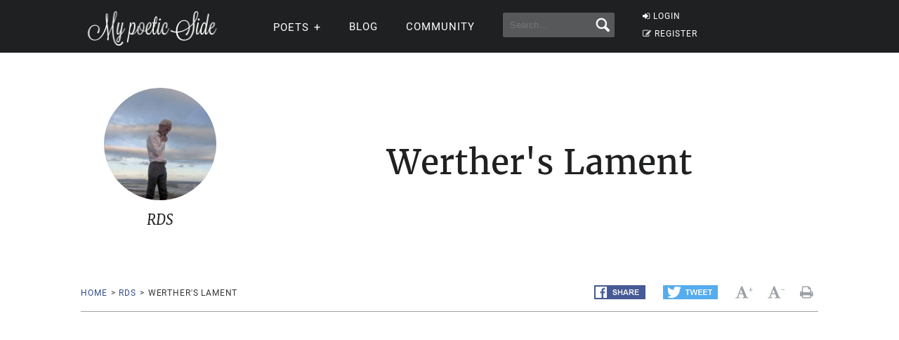

--- FILE ---
content_type: text/html; charset=UTF-8
request_url: https://mypoeticside.com/show-poem-124703
body_size: 9835
content:
<!DOCTYPE html><html xmlns="https://www.w3.org/1999/xhtml" lang="es"><head profile="https://gmpg.org/xfn/11">
	<title>Werther's Lament Poem, by RDS, at My poetic side</title>
      
    <meta charset="utf-8"/>   
        
        <link rel="preconnect dns-prefetch" href="https://www.googletagmanager.com" />
    <link rel="preconnect dns-prefetch" href="https://securepubads.g.doubleclick.net" />
    <link rel="preconnect dns-prefetch" href="https://c.amazon-adsystem.com" />
    
    	
    <link rel="preload" href="//mypoeticside.com/wp-content/themes/poemas/assets/frontend/font/Roboto-Regular.woff" as="font" type="font/woff" crossorigin="anonymous">
<link rel="preload" href="//mypoeticside.com/wp-content/themes/poemas/assets/frontend/font/Merriweather-Regular.woff" as="font" type="font/woff" crossorigin="anonymous">
<link rel="preload" href="//mypoeticside.com/wp-content/themes/poemas/assets/frontend/font/Merriweather-Bold.woff" as="font" type="font/woff" crossorigin="anonymous">
<link rel="preload" href="//mypoeticside.com/wp-content/themes/poemas/assets/frontend/font/Merriweather-Italic.woff" as="font" type="font/woff" crossorigin="anonymous">
<link rel="preload" href="//mypoeticside.com/wp-content/themes/poemas/assets/frontend/font/fontello.woff?31867732" as="font" type="font/woff" crossorigin="anonymous">


        <link rel="stylesheet" media="all" href="//mypoeticside.com/wp-content/themes/poemas/assets/frontend/css/screen20.css" />
   
   <meta name="robots" content="noindex,follow"><meta property="og:image" content="https://mypoeticside.com/wp-content/themes/poemas/images/iconos/default-avatar.jpeg" />
    

	<link rel="alternate" type="application/rss+xml" title="RSS 2.0" href="//mypoeticside.com/feed" />
	<link rel="alternate" type="text/xml" title="RSS .92" href="//mypoeticside.com/feed" />
	<link rel="alternate" type="application/atom+xml" title="Atom 0.3" href="//mypoeticside.com/feed" />

	<link type="image/x-icon" href="//mypoeticside.com/favicon.ico" rel="shortcut icon" />
        
	<link rel="pingback" href="https://mypoeticside.com/xmlrpc.php" />
    





<meta name="viewport" content="width=device-width, initial-scale=1.0">




<style>
.timeline-event-label {font-size:11pt;line-height:25px}
</style>


    
    <script defer type="text/javascript" src="https://mypoeticside.com/jquery-3.6.1.min.js"></script><script async src="https://securepubads.g.doubleclick.net/tag/js/gpt.js"></script>
<script type="text/javascript" src="https://mypoeticside.com/header-js-3.js"></script>

    
<!-- Google tag (gtag.js) -->
<script async src="https://www.googletagmanager.com/gtag/js?id=G-SWVVG4B5VN"></script>
<script>
  window.dataLayer = window.dataLayer || [];
  function gtag(){dataLayer.push(arguments);}
  gtag('js', new Date());

  gtag('config', 'G-SWVVG4B5VN', {
  'user_properties': {
    'logged_in_status': 'not_logged_in'
  }
});

</script>


<!-- Meta Pixel Code -->
<script>
!function(f,b,e,v,n,t,s)
{if(f.fbq)return;n=f.fbq=function(){n.callMethod?
n.callMethod.apply(n,arguments):n.queue.push(arguments)};
if(!f._fbq)f._fbq=n;n.push=n;n.loaded=!0;n.version='2.0';
n.queue=[];t=b.createElement(e);t.async=!0;
t.src=v;s=b.getElementsByTagName(e)[0];
s.parentNode.insertBefore(t,s)}(window, document,'script',
'https://connect.facebook.net/en_US/fbevents.js');

    fbq('init', '1058420652330651');
    
fbq('track', 'PageView');


</script>
<noscript><img height="1" width="1" style="display:none"
src="https://www.facebook.com/tr?id=1058420652330651&ev=PageView&noscript=1"
/></noscript>
<!-- End Meta Pixel Code -->




<style id='global-styles-inline-css' type='text/css'>
:root{--wp--preset--aspect-ratio--square: 1;--wp--preset--aspect-ratio--4-3: 4/3;--wp--preset--aspect-ratio--3-4: 3/4;--wp--preset--aspect-ratio--3-2: 3/2;--wp--preset--aspect-ratio--2-3: 2/3;--wp--preset--aspect-ratio--16-9: 16/9;--wp--preset--aspect-ratio--9-16: 9/16;--wp--preset--color--black: #000000;--wp--preset--color--cyan-bluish-gray: #abb8c3;--wp--preset--color--white: #ffffff;--wp--preset--color--pale-pink: #f78da7;--wp--preset--color--vivid-red: #cf2e2e;--wp--preset--color--luminous-vivid-orange: #ff6900;--wp--preset--color--luminous-vivid-amber: #fcb900;--wp--preset--color--light-green-cyan: #7bdcb5;--wp--preset--color--vivid-green-cyan: #00d084;--wp--preset--color--pale-cyan-blue: #8ed1fc;--wp--preset--color--vivid-cyan-blue: #0693e3;--wp--preset--color--vivid-purple: #9b51e0;--wp--preset--gradient--vivid-cyan-blue-to-vivid-purple: linear-gradient(135deg,rgb(6,147,227) 0%,rgb(155,81,224) 100%);--wp--preset--gradient--light-green-cyan-to-vivid-green-cyan: linear-gradient(135deg,rgb(122,220,180) 0%,rgb(0,208,130) 100%);--wp--preset--gradient--luminous-vivid-amber-to-luminous-vivid-orange: linear-gradient(135deg,rgb(252,185,0) 0%,rgb(255,105,0) 100%);--wp--preset--gradient--luminous-vivid-orange-to-vivid-red: linear-gradient(135deg,rgb(255,105,0) 0%,rgb(207,46,46) 100%);--wp--preset--gradient--very-light-gray-to-cyan-bluish-gray: linear-gradient(135deg,rgb(238,238,238) 0%,rgb(169,184,195) 100%);--wp--preset--gradient--cool-to-warm-spectrum: linear-gradient(135deg,rgb(74,234,220) 0%,rgb(151,120,209) 20%,rgb(207,42,186) 40%,rgb(238,44,130) 60%,rgb(251,105,98) 80%,rgb(254,248,76) 100%);--wp--preset--gradient--blush-light-purple: linear-gradient(135deg,rgb(255,206,236) 0%,rgb(152,150,240) 100%);--wp--preset--gradient--blush-bordeaux: linear-gradient(135deg,rgb(254,205,165) 0%,rgb(254,45,45) 50%,rgb(107,0,62) 100%);--wp--preset--gradient--luminous-dusk: linear-gradient(135deg,rgb(255,203,112) 0%,rgb(199,81,192) 50%,rgb(65,88,208) 100%);--wp--preset--gradient--pale-ocean: linear-gradient(135deg,rgb(255,245,203) 0%,rgb(182,227,212) 50%,rgb(51,167,181) 100%);--wp--preset--gradient--electric-grass: linear-gradient(135deg,rgb(202,248,128) 0%,rgb(113,206,126) 100%);--wp--preset--gradient--midnight: linear-gradient(135deg,rgb(2,3,129) 0%,rgb(40,116,252) 100%);--wp--preset--font-size--small: 13px;--wp--preset--font-size--medium: 20px;--wp--preset--font-size--large: 36px;--wp--preset--font-size--x-large: 42px;--wp--preset--spacing--20: 0.44rem;--wp--preset--spacing--30: 0.67rem;--wp--preset--spacing--40: 1rem;--wp--preset--spacing--50: 1.5rem;--wp--preset--spacing--60: 2.25rem;--wp--preset--spacing--70: 3.38rem;--wp--preset--spacing--80: 5.06rem;--wp--preset--shadow--natural: 6px 6px 9px rgba(0, 0, 0, 0.2);--wp--preset--shadow--deep: 12px 12px 50px rgba(0, 0, 0, 0.4);--wp--preset--shadow--sharp: 6px 6px 0px rgba(0, 0, 0, 0.2);--wp--preset--shadow--outlined: 6px 6px 0px -3px rgb(255, 255, 255), 6px 6px rgb(0, 0, 0);--wp--preset--shadow--crisp: 6px 6px 0px rgb(0, 0, 0);}:where(.is-layout-flex){gap: 0.5em;}:where(.is-layout-grid){gap: 0.5em;}body .is-layout-flex{display: flex;}.is-layout-flex{flex-wrap: wrap;align-items: center;}.is-layout-flex > :is(*, div){margin: 0;}body .is-layout-grid{display: grid;}.is-layout-grid > :is(*, div){margin: 0;}:where(.wp-block-columns.is-layout-flex){gap: 2em;}:where(.wp-block-columns.is-layout-grid){gap: 2em;}:where(.wp-block-post-template.is-layout-flex){gap: 1.25em;}:where(.wp-block-post-template.is-layout-grid){gap: 1.25em;}.has-black-color{color: var(--wp--preset--color--black) !important;}.has-cyan-bluish-gray-color{color: var(--wp--preset--color--cyan-bluish-gray) !important;}.has-white-color{color: var(--wp--preset--color--white) !important;}.has-pale-pink-color{color: var(--wp--preset--color--pale-pink) !important;}.has-vivid-red-color{color: var(--wp--preset--color--vivid-red) !important;}.has-luminous-vivid-orange-color{color: var(--wp--preset--color--luminous-vivid-orange) !important;}.has-luminous-vivid-amber-color{color: var(--wp--preset--color--luminous-vivid-amber) !important;}.has-light-green-cyan-color{color: var(--wp--preset--color--light-green-cyan) !important;}.has-vivid-green-cyan-color{color: var(--wp--preset--color--vivid-green-cyan) !important;}.has-pale-cyan-blue-color{color: var(--wp--preset--color--pale-cyan-blue) !important;}.has-vivid-cyan-blue-color{color: var(--wp--preset--color--vivid-cyan-blue) !important;}.has-vivid-purple-color{color: var(--wp--preset--color--vivid-purple) !important;}.has-black-background-color{background-color: var(--wp--preset--color--black) !important;}.has-cyan-bluish-gray-background-color{background-color: var(--wp--preset--color--cyan-bluish-gray) !important;}.has-white-background-color{background-color: var(--wp--preset--color--white) !important;}.has-pale-pink-background-color{background-color: var(--wp--preset--color--pale-pink) !important;}.has-vivid-red-background-color{background-color: var(--wp--preset--color--vivid-red) !important;}.has-luminous-vivid-orange-background-color{background-color: var(--wp--preset--color--luminous-vivid-orange) !important;}.has-luminous-vivid-amber-background-color{background-color: var(--wp--preset--color--luminous-vivid-amber) !important;}.has-light-green-cyan-background-color{background-color: var(--wp--preset--color--light-green-cyan) !important;}.has-vivid-green-cyan-background-color{background-color: var(--wp--preset--color--vivid-green-cyan) !important;}.has-pale-cyan-blue-background-color{background-color: var(--wp--preset--color--pale-cyan-blue) !important;}.has-vivid-cyan-blue-background-color{background-color: var(--wp--preset--color--vivid-cyan-blue) !important;}.has-vivid-purple-background-color{background-color: var(--wp--preset--color--vivid-purple) !important;}.has-black-border-color{border-color: var(--wp--preset--color--black) !important;}.has-cyan-bluish-gray-border-color{border-color: var(--wp--preset--color--cyan-bluish-gray) !important;}.has-white-border-color{border-color: var(--wp--preset--color--white) !important;}.has-pale-pink-border-color{border-color: var(--wp--preset--color--pale-pink) !important;}.has-vivid-red-border-color{border-color: var(--wp--preset--color--vivid-red) !important;}.has-luminous-vivid-orange-border-color{border-color: var(--wp--preset--color--luminous-vivid-orange) !important;}.has-luminous-vivid-amber-border-color{border-color: var(--wp--preset--color--luminous-vivid-amber) !important;}.has-light-green-cyan-border-color{border-color: var(--wp--preset--color--light-green-cyan) !important;}.has-vivid-green-cyan-border-color{border-color: var(--wp--preset--color--vivid-green-cyan) !important;}.has-pale-cyan-blue-border-color{border-color: var(--wp--preset--color--pale-cyan-blue) !important;}.has-vivid-cyan-blue-border-color{border-color: var(--wp--preset--color--vivid-cyan-blue) !important;}.has-vivid-purple-border-color{border-color: var(--wp--preset--color--vivid-purple) !important;}.has-vivid-cyan-blue-to-vivid-purple-gradient-background{background: var(--wp--preset--gradient--vivid-cyan-blue-to-vivid-purple) !important;}.has-light-green-cyan-to-vivid-green-cyan-gradient-background{background: var(--wp--preset--gradient--light-green-cyan-to-vivid-green-cyan) !important;}.has-luminous-vivid-amber-to-luminous-vivid-orange-gradient-background{background: var(--wp--preset--gradient--luminous-vivid-amber-to-luminous-vivid-orange) !important;}.has-luminous-vivid-orange-to-vivid-red-gradient-background{background: var(--wp--preset--gradient--luminous-vivid-orange-to-vivid-red) !important;}.has-very-light-gray-to-cyan-bluish-gray-gradient-background{background: var(--wp--preset--gradient--very-light-gray-to-cyan-bluish-gray) !important;}.has-cool-to-warm-spectrum-gradient-background{background: var(--wp--preset--gradient--cool-to-warm-spectrum) !important;}.has-blush-light-purple-gradient-background{background: var(--wp--preset--gradient--blush-light-purple) !important;}.has-blush-bordeaux-gradient-background{background: var(--wp--preset--gradient--blush-bordeaux) !important;}.has-luminous-dusk-gradient-background{background: var(--wp--preset--gradient--luminous-dusk) !important;}.has-pale-ocean-gradient-background{background: var(--wp--preset--gradient--pale-ocean) !important;}.has-electric-grass-gradient-background{background: var(--wp--preset--gradient--electric-grass) !important;}.has-midnight-gradient-background{background: var(--wp--preset--gradient--midnight) !important;}.has-small-font-size{font-size: var(--wp--preset--font-size--small) !important;}.has-medium-font-size{font-size: var(--wp--preset--font-size--medium) !important;}.has-large-font-size{font-size: var(--wp--preset--font-size--large) !important;}.has-x-large-font-size{font-size: var(--wp--preset--font-size--x-large) !important;}
/*# sourceURL=global-styles-inline-css */
</style>
</head>

<body>


<header id="header" class="header">
        <div class="menuwif">
            <!-- Logo -->
            
                        <a href="https://mypoeticside.com/" class="logo"><img src="https://mypoeticside.com/wp-content/themes/poemas/images/logo-retina.png" width="205px" height="49px" alt="My poetic side" /></a>
            
            
    
            <!-- Hamburger icon -->
            <input class="side-menu" type="checkbox" id="side-menu"/>
            <label class="hamb" for="side-menu"><span class="hamb-line"></span></label>
    <div id="form-mobile-buscar">
    <input class="search-movil" type="checkbox" id="search-movil"/>
    <label class="buscar-mobile" for="search-movil" onclick="uncheck('all');"><img src="https://mypoeticside.com/wp-content/themes/poemas/images/lupa-white.png" alt="Search" class="lupa-buscar" /></label>
    
                    <form id="form-mob" action="https://mypoeticside.com/search-my-poetic-side">
                      
                        <input type="hidden" name="cx" value="partner-pub-002894388858866893716:plqsde1jr_i" />
                        <input type="hidden" name="cof" value="FORID:10" />
                        <input type="hidden" name="ie" value="ISO-8859-1" />
                        <input type="text" name="q" class="input-search" placeholder="Search..." />
                        <input type="submit" class="input-submit" />
                			
						</form>
                    </div>
    
    
            <!-- Menu -->
            <nav class="nav">
                <ul class="menu">
                    
                                        <div id="order-perfil-guest" class="order-menu guesttopbottom">
                        <li class="guest-loginregister"><a href="https://mypoeticside.com/wp-login.php"><i class="icon-login">&nbsp;</i>LOGIN</a></li>
    					<li class="guest-loginregister"><a href="https://mypoeticside.com/wp-login.php?action=register"><i class="icon-edit">&nbsp;</i>REGISTER</a></li>
                    </div>
                                        
                    
                                        
                    <div class="order-menu">
                    <input class="nav-has-submenu-poet" type="checkbox" id="nav-has-submenu-poet"/>
                    <label class="submenu-poet-label" for="nav-has-submenu-poet" onclick="uncheck('nav-has-submenu-poet');"><li>POETS<span class="signo-submenu-global" id="signo-submenu-poet"></span></li></label>
                        <ul class="nav-submenu" id="nav-submenu-poet">
                            
      
      <li><a href="//mypoeticside.com/poets/maya-angelou-poems">Maya Angelou</a></li>
								<li><a href="//mypoeticside.com/poets/robert-frost-poems">Robert Frost</a></li>
								<li><a href="//mypoeticside.com/poets/emily-dickinson-poems">Emily Dickinson</a></li>
								<li><a href="//mypoeticside.com/poets/edgar-allan-poe-poems">Edgar Allan Poe</a></li>
								<li><a href="//mypoeticside.com/poets/langston-hughes-poems">Langston Hughes</a></li>
								<li><a href="//mypoeticside.com/poets/sylvia-plath-poems">Sylvia Plath</a></li>
								<li><a href="//mypoeticside.com/poets/pablo-neruda-poems">Pablo Neruda</a></li>
								<li><a href="//mypoeticside.com/poets/walt-whitman-poems">Walt Whitman</a></li>
								<li><a href="//mypoeticside.com/poets/william-wordsworth-poems">William Wordsworth</a></li>
								<li><a href="//mypoeticside.com/poets/william-blake-poems">William Blake</a></li>
								<li><a href="//mypoeticside.com/poets/william-shakespeare-poems">William Shakespeare</a></li>
								<li><a href="//mypoeticside.com/poets/dylan-thomas-poems">Dylan Thomas</a></li>
								<li><a href="//mypoeticside.com/poets/charles-bukowski-poems">Charles Bukowski</a></li>
								<li><a href="//mypoeticside.com/poets/john-keats-poems">John Keats</a></li>
								<li><a href="//mypoeticside.com/poets/robert-burns-poems">Robert Burns</a></li>
								<li><a href="//mypoeticside.com/poets/wilfred-owen-poems">Wilfred Owen</a></li>
								<li><a href="//mypoeticside.com/poets/rabindranath-tagore-poems">Rabindranath Tagore</a></li>
								<li><a href="//mypoeticside.com/poets/roald-dahl-poems">Roald Dahl</a></li>
								<li><a href="//mypoeticside.com/poets/rudyard-kipling-poems">Rudyard Kipling</a></li>
								
                                <li><a style="width:20px" href="//mypoeticside.com/a-browse">A</a></li>
                                <li><a style="width:20px" href="//mypoeticside.com/b-browse">B</a></li>
                                <li><a style="width:20px" href="//mypoeticside.com/c-browse">C</a></li>
                                <li><a style="width:20px" href="//mypoeticside.com/d-browse">D</a></li>
                                <li><a style="width:20px" href="//mypoeticside.com/e-browse">E</a></li>
                                <li><a style="width:20px" href="//mypoeticside.com/f-browse">F</a></li>
                                <li><a style="width:20px" href="//mypoeticside.com/g-browse">G</a></li>
                                <li><a style="width:20px" href="//mypoeticside.com/h-browse">H</a></li>
                                <li><a style="width:20px" href="//mypoeticside.com/i-browse">I</a></li>
								<li><a style="width:20px" href="//mypoeticside.com/j-browse">J</a></li>
                                <li><a style="width:20px" href="//mypoeticside.com/k-browse">K</a></li>
                                <li><a style="width:20px" href="//mypoeticside.com/l-browse">L</a></li>
                                <li><a style="width:20px" href="//mypoeticside.com/m-browse">M</a></li>
                                <li><a style="width:20px" href="//mypoeticside.com/n-browse">N</a></li>
                                <li><a style="width:20px" href="//mypoeticside.com/o-browse">O</a></li>
                                <li><a style="width:20px" href="//mypoeticside.com/p-browse">P</a></li>
                                <li><a style="width:20px" href="//mypoeticside.com/q-browse">Q</a></li>
                                <li><a style="width:20px" href="//mypoeticside.com/r-browse">R</a></li>
								<li><a style="width:20px" href="//mypoeticside.com/s-browse">S</a></li>
                                <li><a style="width:20px" href="//mypoeticside.com/t-browse">T</a></li>
                                <li><a style="width:20px" href="//mypoeticside.com/u-browse">U</a></li>
                                <li><a style="width:20px" href="//mypoeticside.com/v-browse">V</a></li>
                                <li><a style="width:20px" href="//mypoeticside.com/w-browse">W</a></li>
                                <li><a style="width:20px" href="//mypoeticside.com/x-browse">X</a></li>
                                <li><a style="width:20px" href="//mypoeticside.com/y-browse">Y</a></li>
                                <li><a style="width:20px" href="//mypoeticside.com/z-browse">Z</a></li>
                            
                        </ul>
                        </div>
                    
                                        
                    <div class="order-menu">
                    <li><a href="//mypoeticside.com/blog">Blog</a></li>
                    </div>
                    
                    <div class="order-menu">
                    <li><a href="//mypoeticside.com/community">Community</a></li>
                    </div>
                    
                    
                    <div class="order-menu">
                    <li id="form-header-buscar">
                    <form action="//mypoeticside.com/search-my-poetic-side">
                      
                        <input type="hidden" name="cx" value="partner-pub-002894388858866893716:plqsde1jr_i" />
                        <input type="hidden" name="cof" value="FORID:10" />
                        <input type="hidden" name="ie" value="ISO-8859-1" />
                                                <input type="text" name="q" class="input-search" placeholder="Search..." />
                        <input type="submit" class="input-submit" />
                			
						</form>
                    </li>
                    
                    </div>
                        
                </ul>
            </nav>
        </div>
    </header>
    
    
 
            
            									

    


    


    
<div id="poema-content" class="page">

<style>
.grow {
  transition: padding 0.5s;
  -webkit-transition: padding 0.5s;
  overflow: hidden;
}
.grow:hover {
  padding-bottom: 150px !important;
  padding-top: 75px !important;
}

#editlink {
    opacity:0;   
    -webkit-transition:.5s;
    -moz-transition:.5s;
    -o-transition:.5s;
    -ms-transition:.5s;
    transition:.5s;
    float:right;
    background: #000;
    padding:10px;
    border: 1px solid #fff;
    font-size:13px;
}
#editlink a {
    color:#fff;
}
#header-post:hover #editlink {
    opacity:1;
}


.feed-poemas #header-post .container .post-autor div {height:90px;width:90px}
 .feed-poemas #header-post {padding:0;margin-bottom:20px}
 .feed-poemas #header-post .container {padding: 30px 0;border-top: 1px solid #cbc7c7;}
 .feed-poemas #header-post a {color: #000;}
 .feed-poemas #wrap {padding: 0 0 40px 0;}
.feed-poemas #header-post .container .post-autor .title-content {margin-bottom: 10px;}
.show-comments-feed.btn.btn-lg {margin-bottom: 40px;display:none}
.feed-poemas .show-comments-feed.btn.btn-lg {display:block}
.feed-poemas #nav-post {border: 0;}
.feed-poemas .comshidden {display: none;}

.icon-star-empty::before {
	content: '\e80f';
}

.fa-hearto::before, .fa-heart::before {
    margin-right: 8px;
}
  .fa-heart::before{content:"\2764";color:red !important}
  .fa-heart-o::before{content:"\2764";color:gray !important;}
  
  .fa-heart::before{content:"";display:inline-block;height:27px;width:27px;background-image: url('data:image/svg+xml;utf8,<svg xmlns="http://www.w3.org/2000/svg" viewBox="0 0 22 22"><path fill="red" d="M12 21.35l-1.45-1.32C5.4 15.36 2 12.28 2 8.5 2 5.42 4.42 3 7.5 3c1.74 0 3.41.81 4.5 2.09C13.09 3.81 14.76 3 16.5 3 19.58 3 22 5.42 22 8.5c0 3.78-3.4 6.86-8.55 11.54L12 21.35z"/></svg>');
  background-size: cover;fill:red;color:red}
  .fa-hearto::before{content:"";display:inline-block;height:27px;width:27px;background-image: url('data:image/svg+xml;utf8,<svg xmlns="http://www.w3.org/2000/svg" viewBox="0 0 22 22"><path fill="gray" d="M12 21.35l-1.45-1.32C5.4 15.36 2 12.28 2 8.5 2 5.42 4.42 3 7.5 3c1.74 0 3.41.81 4.5 2.09C13.09 3.81 14.76 3 16.5 3 19.58 3 22 5.42 22 8.5c0 3.78-3.4 6.86-8.55 11.54L12 21.35z"/></svg>');
  background-size: cover;fill:gray;color:gray}
  
  
  
  
  @media (min-width: 1024px) {
    
    #comments.comments-poem {
	display: flex;
	flex-wrap: wrap;
}

  #comments > .left {
	width: 100% !important;
    padding: 0 !important;
	order:2;
}

#comments > .right {

	float: left;
	width: 100% !important;
    order:1;
}

#comments > .right .card {
	width: 100% !important;
}

.list-comments li .list-comments-item .left {
	width: 16%;
}

.list-comments li .list-comments-item .right {
	width: 84%;
}

.item-fixed {
	position: unset !important;
}

}


  
 @media (min-width: 768px) {
  .feed-poemas .title-poem {font-size: 38px;}
  .feed-poemas #header-post {margin-bottom:0}
  .fa-hearto::before, .fa-heart::before {
    margin-right: 0px;
}
}
</style>

<div class="each-poema">
		<div id="header-post">

			<div class="container">
            <h1 class="title-poem">Werther's Lament</h1>
				<div class="post-autor">
                
                
					                
                    <div style="background:url(//mypoeticside.com/wp-content/uploads/2020/11/userphoto/0409e5c.jpeg);background-size: cover;" alt="" /></div>
					<h2 class="title-content">RDS</h2>
				</div>
				
                
                                
			</div>
		</div>
		<div class="container">
        
                
			<nav id="nav-post" class="clearfix">
				<ul class="breadcrumbs left">
					<li><a href="//mypoeticside.com/">Home</a><span>></span></li> 
					<li><a href="//mypoeticside.com/user-23264">RDS</a><span>></span></li>
					<li>Werther's Lament</li>
 				</ul>
 				<div class="right clearfix">
	 				<ul class="share-buttons left">
                    
                        <li><a href="https://www.facebook.com/sharer/sharer.php?u=https://mypoeticside.com/show-poem-124703" target="_blank"><img src="//mypoeticside.com/wp-content/themes/poemas/images/fb-compartir.png"></a></li>
	    				<li><a href="https://twitter.com/intent/tweet/?text=Werther%27s+Lament&url=https://mypoeticside.com/show-poem-124703&via=my_poetic_side" target="_blank"><img src="//mypoeticside.com/wp-content/themes/poemas/images/tw-twittear.png"></a></li>		 			</ul>
	 				<ul class="actions-post right">
	 					<li><a href="#"><i class="icon-font" id="incfont">&nbsp;</i><span>+</span></a></li>
	 					<li><a href="#"><i class="icon-font" id="decfont">&nbsp;</i><span>-</span></a></li>
	 					<li><a target="_blank" href="//mypoeticside.com/print-124703"><i class="icon-print">&nbsp;</i></a></li>
                        
                        	 				</ul>
	 			</div>
			</nav>
		</div>
        
        <div id="wrap">
			<div class="container">
				

    <div id="content">
	<div class="block-content">
    
            <div align="center">        
                        
                        <div style="clear:both"></div><iframe width="425" height="344" style="width:425px;max-width:100%;height:344px" src="https://www.youtube.com/embed/32kYH6XZrIo" frameborder="0" allowfullscreen></iframe><br /><br /></div>						<div class="poem-entry" id="contentfont">
                        
                        <style>.poem-entry p {line-height:180%;margin:auto;width:100%}</style><p>Werther did desire Lotte</p>
<p>Consumed by fires of passion</p>
<p>Wild imaginings spread flame through his psyche</p>
<p>Drained, his heart was left empty excepting tribulations and a fierce determination in the end.&nbsp;</p>
<p>Ponderous of mirth and ill-humour</p>
<p>A scourge of bitterness or uproarious laughter&nbsp;</p>
<p>All feeling better than soulless subordination</p>
<p>Fleeting fate he abandoned for an eternal hereafter</p>
<p>O' why is not love of nature and literature enough?</p>
<p>Or thrills, Werther, in the ambitions of professional lust!</p>
<p>Is it base, to be loved for a turn of mind or flash of intelligence</p>
<p>And is the highest, most impossible ideal of the heart the only worthy art of man's efforts?</p>
<p>Did perverse thrill move the quill on your note to Albert</p>
<p>Who unknowingly, facilitates your outrage.&nbsp;</p>
<p>As I turn the page on Werther's strange tale, how he tormented his own soul to distraction then destruction.&nbsp;</p>
<p>He was always written in to an impossibly noble and virtuous existence and Lotte gave him the means to that end.&nbsp;</p>
      
<div class="likebox">
  
  <button data-authorId="23264" data-metaId="124703" data-tipo="1" href="javascript:void();" class="heart fa fa-hearto"> <span class="liketext">LIKE</span> <span class="numlikes" id="numlikes">0</span> </button><style>
    
    .favorite-toggle{  color: #1f2021;}
    .likebox{display:flow-root;}
    .icon-star::before {color: #ffa371;}
    
    .heart{margin-bottom:25px}
    
    .feed-poemas #nav-post {display: none;}
    
    @media (min-width: 768px){
        .likebox{display:flex;  justify-content: space-evenly;}
        .heart{margin-bottom:0}
        .feed-poemas #nav-post {display: block;}
    }
    </style><button style="font-size: 30px;padding: 0px 16px 2px 8px;height: 47px;" href="javascript:void();"><span class="liketext"><a class="favorite-toggle" rel="nofollow" href="#" data-url="y124703"><i class="icon-star-empty" style="font-size:30px;color:gray;">&nbsp;</i> FAVORITE</a></span></button><div id="likeboxerror"></div>
</div>

<script type="text/javascript">
document.addEventListener('DOMContentLoaded', function() {
    var hearts = document.querySelectorAll('.heart.fa');
    hearts.forEach(function(heart) {
        heart.addEventListener('click', function() {
            document.getElementById("likeboxerror").innerHTML = "<br /><br /><strong><a href=\"//mypoeticside.com/wp-login.php?action=register&redirect_to=https%3A%2F%2Fmypoeticside.com%3A443%2Fshow-poem-124703\">Sign up to hit Like on this poem</a>, or if you are already registered, <a href=\"//mypoeticside.com/wp-login.php?redirect_to=https%3A%2F%2Fmypoeticside.com%3A443%2Fshow-poem-124703\">login here</a>.</strong>";
        });
    });
});
</script>


						</div>
						<!--/poem-entry-->
                        

                        
					</div>
					<!--/block-content--> 
                    
                                        
                    <div class="card clearfix datospoema">
												<ul class="list-border">
                        
                        
                        
                        <li><strong>
                        Author:    
    </strong> 
	<a href="//mypoeticside.com/user-23264">RDS</a> (<img alt="Offline" src="//mypoeticside.com/wp-content/themes/poemas/images/useroff.gif"> Offline)</li><li><strong>
Published: </strong>
November 24th, 2020 18:58</li>

<li><strong>Comment from author about the poem: </strong>I've spent a few days composing this after reading Goethe's THE SORROWS OF YOUNG WERTHER.
I kind of feel done with it, not sure if it is finished.
It's a good read if you haven't already. </li><li><strong>Category:</strong> Gothic</li>
<li><strong>Views:</strong> 
31</li>
<li><span class="usu-favs"></span></li>                    
                        
						</ul>
					</div>
					<!--/box-card-->

                      
                    
                    
                    </div>
				<!--/content-->

                    
                    
			

    
    

   

</div>
        </div>
        
        </div>
		<!--/wrap--><div id="scrollRecomendacion"> 

    <div class="recomendacion">
        <div class="recomendacion-content">
            <span class="recomendacion-titulo">Get a free collection of Classic Poetry &darr;</span>
            <div class="recomendacion-posts">
            
            <form action="https://newsletter.mypoeticside.com/def-sendy/subscribe" method="POST" accept-charset="utf-8">
        <img src="https://mypoeticside.com/1700690941.png" loading="lazy" class="ebook-overlay" />
        <br class="nomobile" />
        
        <span class="lista-tics-newsletter"><strong>&#10004;</strong> Receive the ebook in seconds</span>
        <span class="lista-tics-newsletter"><strong>&#10004;</strong> 50 poems from 50 different authors</span>
    	    
    	<input type="email" placeholder="Email" name="email" id="email" required /><br/>
        <p style="display:inline-block;width:auto;margin: 10px 0 10px 0 !important;" class="g-recaptcha" data-sitekey="6Lc4FbwpAAAAAESGoMT043UeBmElITyTWxP8qhnS"></p>
    		
    	<div style="display:none;">
	<label for="hp">HP</label><br/>
	<input type="text" name="hp" id="hp"/>
	</div>
    	<input type="hidden" name="list" value="q5NsNzvtFG0sp1AiX3ySgA"/>
    	<input type="hidden" name="subform" value="yes"/>
    	<input class="btn btn-blue btn-lg left" style="margin-top: 5px;" type="submit" name="submit" id="submit" value="Get the book" />
    </form>
            
            </div>
        </div>
        <button id="closeScrollRecomendacion" class="close-btn">Close</button>
    </div>
</div>
                
                <div id="abrelayer"></div>
                
                
                <script defer src="https://mypoeticside.com/overlay-js.js"></script>
    <div class="container">
	<div id="comments" class="comments-poem clearfix">
    
		<div class="left">
        
        <a href="#" class="show-comments-feed btn btn-lg">Comments +</a>        
        <div class="comshidden">
        
                
			<h3 class="title-content">Comments<span class="bg-box bg-box-blue bg-box-md">3</span></h3>

			<ul class="list-comments">
                        <li class="card clearfix">
					<div class="list-comments-item clearfix">
						<div class="left">
                        					
							<a href="//mypoeticside.com/user-17863" class="avatar-comment"><img src="//mypoeticside.com/wp-content/uploads/2018/11/userphoto/thumb_b357f7c.jpeg"></a>
						</div>
						<div class="right">
							<a href="//mypoeticside.com/user-17863">Neville</a>
                            							<time class="text-small">November 25th, 2020 05:52</time>
							<p><br />
Werther's a will there's a way sir ....<br />
and having read the good book many years ago, much of it came flooding back to me ...<br />
I must also just add, a most original  post ... thoroughly enjoyed...<br />
<br />
Neville </p>						</div>
					</div>
					<footer class="clearfix">
						<ul class="left">
                        
                        
                			
						</ul>
                        					</footer>
                    
                                              
					
                    
                    <ul class="list-comments-answers"><li>
							<div class="list-comments-item clearfix">
								<div class="left">
                                <a href="//mypoeticside.com/user-23264" class="avatar-comment"><img src="//mypoeticside.com/wp-content/uploads/2020/11/userphoto/thumb_0409e5c.jpeg"></a>
								</div>
								<div class="right">
									<a href="//mypoeticside.com/user-23264">RDS</a><time class="text-small">November 25th, 2020 08:16</time>
									<p>Haha thanks Neville I did enjoy the book and the tragedy seemed worth a few words if I am to wear the coat of a poet. Yes, novel for me too. Novel all round!<br />
J</p>
								</div>
							</div>
							<footer class="clearfix">
								<ul class="left"></ul>
							</footer>
						</li></ul></li>                    
				
                                <li class="card clearfix">
					<div class="list-comments-item clearfix">
						<div class="left">
                        					
							<a href="//mypoeticside.com/user-5164" class="avatar-comment"><img src="//mypoeticside.com/wp-content/uploads/2015/12/userphoto/5164.thumbnail.jpg"></a>
						</div>
						<div class="right">
							<a href="//mypoeticside.com/user-5164">Poetic Dan</a>
                            							<time class="text-small">November 29th, 2020 01:09</time>
							<p>First book I picked up was in my 30s and it was all about dog psychology but I enjoyed your words profusely....<br />
<br />
Sorry couldn't help myself lol<br />
<br />
Much peace and respect <br />
Keep up the write! </p>						</div>
					</div>
					<footer class="clearfix">
						<ul class="left">
                        
                        
                			
						</ul>
                        					</footer>
                    
                                              
					
                    
                    <ul class="list-comments-answers"><li>
							<div class="list-comments-item clearfix">
								<div class="left">
                                <a href="//mypoeticside.com/user-23264" class="avatar-comment"><img src="//mypoeticside.com/wp-content/uploads/2020/11/userphoto/thumb_0409e5c.jpeg"></a>
								</div>
								<div class="right">
									<a href="//mypoeticside.com/user-23264">RDS</a><time class="text-small">November 29th, 2020 04:56</time>
									<p>Haha no worries Poetic Dan, we all have pavlovian responses when a bell tinkles, thoughts fall into place and we automatically type....<br />
Go with the flow<br />
J</p>
								</div>
							</div>
							<footer class="clearfix">
								<ul class="left"></ul>
							</footer>
						</li></ul></li>                    
				
                                <li class="card">
					<div class="list-comments-item clearfix">
						<div class="left">
                        					
							<a href="//mypoeticside.com/user-23492" class="avatar-comment"><img src="//mypoeticside.com/wp-content/uploads/2020/12/userphoto/thumb_b4f4e60.jpeg"></a>
						</div>
						<div class="right">
							<a href="//mypoeticside.com/user-23492">Robert Southwick Richmond</a>
                            							<time class="text-small">January 15th, 2021 20:25</time>
							<p>For a very different take on The Sorrows of Werther, see this poem by William Makepeace Thackeray (1811-63).<br />
https://poets.org/poem/sorrows-werther<br />
</p>						</div>
					</div>
					<footer class="clearfix">
						<ul class="left">
                        
                        
                			
						</ul>
                        					</footer>
                    
                                              
					
                    
                                        
				
                </ul></div>
            </div>
        <!--/left--><br /><br /><span class="linejait">To be able to comment and rate this poem, you must be registered. <a href="//mypoeticside.com/wp-login.php?action=register&redirect_to=https%3A%2F%2Fmypoeticside.com%3A443%2Fshow-poem-124703">Register here</a> or if you are already registered, <a href="//mypoeticside.com/wp-login.php?redirect_to=https%3A%2F%2Fmypoeticside.com%3A443%2Fshow-poem-124703">login here</a>.</span>    
    
    </div>
			<!--/right-->
    
            
            
            
            	</div>

	</div>
	<!--/comments-->

</div>
<div id="bottom" style="padding:0;"></div>
	<div id="site-footer" style="padding-bottom:5px">
		<div class="container">
			<ul class="left">
                				<li><a href="//mypoeticside.com/privacy-policy" rel="nofollow">Privacy</a></li>
                <li><a href="//mypoeticside.com/terms-of-service" rel="nofollow">TOS</a></li>
                <li><a href="//mypoeticside.com/contact-us" rel="nofollow">Contact Us</a></li>
                <span id="icons-footer">
                <a href="//mypoeticside.com/feed"><img loading="lazy" style="margin-right:10px" src="//mypoeticside.com/wp-content/themes/poemas/images/iconos/rss-variation.png" alt="Feed RSS" /></a>
                <a href="https://www.facebook.com/MyPoeticSide/"><img loading="lazy" style="margin-right:10px" src="//mypoeticside.com/wp-content/themes/poemas/images/iconos/facebook-variation.png" alt="Facebook" /></a>
                <a href="https://twitter.com/My_poetic_side"><img loading="lazy" src="//mypoeticside.com/wp-content/themes/poemas/images/iconos/twitter-variation.png" alt="Twitter" /></a>
                </span>
                			</ul>
			<a href="//mypoeticside.com/" class="right logo-footer">				
				                     <img src="//mypoeticside.com/logo-icon-white-96.png" loading="lazy" width="48px" height="48px" style="position: relative;top: -2px;margin-right: 10px;" alt="My poetic side" />
                     <img src="//mypoeticside.com/wp-content/themes/poemas/images/logo-home.png" loading="lazy" width="205px" height="49px" alt="My poetic side" />
			</a>
		</div>
		<!--/container-->
        
	</div>
	<!--/site-footer-->

	<a href="#" id="go-top" class="hide"><i class="icon-right-open" aria-label="Top">&nbsp;</i></a>

    
    <!--Scripts-->

    
    
          
    <script type="text/javascript" src="https://mypoeticside.com/app-new-scroll-7.js" defer></script><script type="speculationrules">
{"prefetch":[{"source":"document","where":{"and":[{"href_matches":"/*"},{"not":{"href_matches":["/wp-*.php","/wp-admin/*","/wp-content/uploads/*","/wp-content/*","/wp-content/plugins/*","/wp-content/themes/poemas/*","/*\\?(.+)"]}},{"not":{"selector_matches":"a[rel~=\"nofollow\"]"}},{"not":{"selector_matches":".no-prefetch, .no-prefetch a"}}]},"eagerness":"conservative"}]}
</script>


<script defer src="https://static.cloudflareinsights.com/beacon.min.js/vcd15cbe7772f49c399c6a5babf22c1241717689176015" integrity="sha512-ZpsOmlRQV6y907TI0dKBHq9Md29nnaEIPlkf84rnaERnq6zvWvPUqr2ft8M1aS28oN72PdrCzSjY4U6VaAw1EQ==" data-cf-beacon='{"version":"2024.11.0","token":"524805afde8742188652381c1f2cec4a","r":1,"server_timing":{"name":{"cfCacheStatus":true,"cfEdge":true,"cfExtPri":true,"cfL4":true,"cfOrigin":true,"cfSpeedBrain":true},"location_startswith":null}}' crossorigin="anonymous"></script>
</body>
</html>
<!-- Dynamic page generated in 0.072 seconds. -->
<!-- Cached page generated by WP-Super-Cache on 2026-01-29 12:11:27 -->

<!-- super cache -->

--- FILE ---
content_type: application/javascript; charset=utf-8
request_url: https://fundingchoicesmessages.google.com/f/AGSKWxXWK5F_7eVy3aTBZr9-L28u7VQGUEwyfx6h_ywNDJU3GIH2ZophgYIhIJzJ56YYjkgdDKEXGWc3nbb4ovkKcC1Sp74wpfSXfEtAQhDIB6Pvvm50u3vfi0LAn9K853hvVxiYxOmShZaeYpdSkMyg7iYBjeYoYaAz8hTi6_A9uETe2aTYiEdfCRovQyyf/_/video_ad_/ads/mpu?/flash-ads./dynanews/ad-/ad?channel=
body_size: -1286
content:
window['d4847ebf-f37c-4a90-8d1b-1f354e1684f6'] = true;